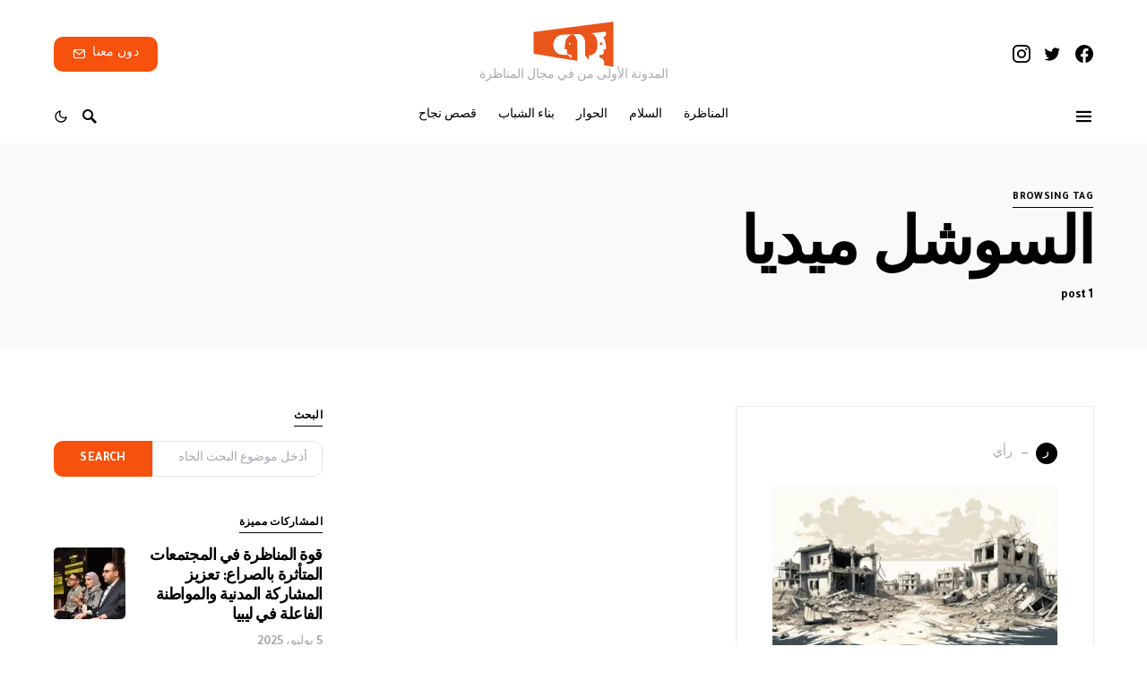

--- FILE ---
content_type: text/html; charset=UTF-8
request_url: https://blog.dda.ly/tag/%D8%A7%D9%84%D8%B3%D9%88%D8%B4%D9%84-%D9%85%D9%8A%D8%AF%D9%8A%D8%A7/
body_size: 10018
content:
<!doctype html><html dir="rtl" lang="ar"
 prefix="og: https://ogp.me/ns#" ><head><meta charset="UTF-8" /><meta name="viewport" content="width=device-width, initial-scale=1" /><link rel="profile" href="https://gmpg.org/xfn/11" /><link media="all" href="https://blog.dda.ly/wp-content/cache/autoptimize/css/autoptimize_966cd24dccf1c6cc746284ea2d1dfccd.css" rel="stylesheet" /><link media="screen" href="https://blog.dda.ly/wp-content/cache/autoptimize/css/autoptimize_7c8e320441c7c0c63368a0da7e63f59c.css" rel="stylesheet" /><title>السوشل ميديا | مدونة مؤسسة الحوار والمناظرة</title><meta name="robots" content="max-image-preview:large" /><link rel="canonical" href="https://blog.dda.ly/tag/%D8%A7%D9%84%D8%B3%D9%88%D8%B4%D9%84-%D9%85%D9%8A%D8%AF%D9%8A%D8%A7/" /> <script type="application/ld+json" class="aioseo-schema">{"@context":"https:\/\/schema.org","@graph":[{"@type":"WebSite","@id":"https:\/\/blog.dda.ly\/#website","url":"https:\/\/blog.dda.ly\/","name":"\u0645\u062f\u0648\u0646\u0629 \u0645\u0624\u0633\u0633\u0629 \u0627\u0644\u062d\u0648\u0627\u0631 \u0648\u0627\u0644\u0645\u0646\u0627\u0638\u0631\u0629","description":"\u0627\u0644\u0645\u062f\u0648\u0646\u0629 \u0627\u0644\u0623\u0648\u0644\u0649 \u0645\u0646 \u0641\u064a \u0645\u062c\u0627\u0644 \u0627\u0644\u0645\u0646\u0627\u0638\u0631\u0629","inLanguage":"ar","publisher":{"@id":"https:\/\/blog.dda.ly\/#organization"}},{"@type":"Organization","@id":"https:\/\/blog.dda.ly\/#organization","name":"\u0645\u062f\u0648\u0646\u0629 \u0645\u0624\u0633\u0633\u0629 \u0627\u0644\u062d\u0648\u0627\u0631 \u0648\u0627\u0644\u0645\u0646\u0627\u0638\u0631\u0629","url":"https:\/\/blog.dda.ly\/","logo":{"@type":"ImageObject","@id":"https:\/\/blog.dda.ly\/#organizationLogo","url":"https:\/\/i0.wp.com\/blog.dda.ly\/wp-content\/uploads\/2022\/01\/new-logo.png?fit=1367%2C501&ssl=1","width":1367,"height":501},"image":{"@id":"https:\/\/blog.dda.ly\/#organizationLogo"}},{"@type":"BreadcrumbList","@id":"https:\/\/blog.dda.ly\/tag\/%D8%A7%D9%84%D8%B3%D9%88%D8%B4%D9%84-%D9%85%D9%8A%D8%AF%D9%8A%D8%A7\/#breadcrumblist","itemListElement":[{"@type":"ListItem","@id":"https:\/\/blog.dda.ly\/#listItem","position":1,"item":{"@type":"WebPage","@id":"https:\/\/blog.dda.ly\/","name":"\u0627\u0644\u0631\u0626\u064a\u0633\u064a\u0629","description":"\u0627\u0644\u0645\u062f\u0648\u0646\u0629 \u0627\u0644\u0623\u0648\u0644\u0649 \u0645\u0646 \u0641\u064a \u0645\u062c\u0627\u0644 \u0627\u0644\u0645\u0646\u0627\u0638\u0631\u0629","url":"https:\/\/blog.dda.ly\/"},"nextItem":"https:\/\/blog.dda.ly\/tag\/%d8%a7%d9%84%d8%b3%d9%88%d8%b4%d9%84-%d9%85%d9%8a%d8%af%d9%8a%d8%a7\/#listItem"},{"@type":"ListItem","@id":"https:\/\/blog.dda.ly\/tag\/%d8%a7%d9%84%d8%b3%d9%88%d8%b4%d9%84-%d9%85%d9%8a%d8%af%d9%8a%d8%a7\/#listItem","position":2,"item":{"@type":"WebPage","@id":"https:\/\/blog.dda.ly\/tag\/%d8%a7%d9%84%d8%b3%d9%88%d8%b4%d9%84-%d9%85%d9%8a%d8%af%d9%8a%d8%a7\/","name":"\u0627\u0644\u0633\u0648\u0634\u0644 \u0645\u064a\u062f\u064a\u0627","url":"https:\/\/blog.dda.ly\/tag\/%d8%a7%d9%84%d8%b3%d9%88%d8%b4%d9%84-%d9%85%d9%8a%d8%af%d9%8a%d8%a7\/"},"previousItem":"https:\/\/blog.dda.ly\/#listItem"}]},{"@type":"CollectionPage","@id":"https:\/\/blog.dda.ly\/tag\/%D8%A7%D9%84%D8%B3%D9%88%D8%B4%D9%84-%D9%85%D9%8A%D8%AF%D9%8A%D8%A7\/#collectionpage","url":"https:\/\/blog.dda.ly\/tag\/%D8%A7%D9%84%D8%B3%D9%88%D8%B4%D9%84-%D9%85%D9%8A%D8%AF%D9%8A%D8%A7\/","name":"\u0627\u0644\u0633\u0648\u0634\u0644 \u0645\u064a\u062f\u064a\u0627 | \u0645\u062f\u0648\u0646\u0629 \u0645\u0624\u0633\u0633\u0629 \u0627\u0644\u062d\u0648\u0627\u0631 \u0648\u0627\u0644\u0645\u0646\u0627\u0638\u0631\u0629","inLanguage":"ar","isPartOf":{"@id":"https:\/\/blog.dda.ly\/#website"},"breadcrumb":{"@id":"https:\/\/blog.dda.ly\/tag\/%D8%A7%D9%84%D8%B3%D9%88%D8%B4%D9%84-%D9%85%D9%8A%D8%AF%D9%8A%D8%A7\/#breadcrumblist"}}]}</script> <link rel='dns-prefetch' href='//stats.wp.com' /><link rel='preconnect' href='//i0.wp.com' /><link rel='preconnect' href='//c0.wp.com' /><link href='https://fonts.gstatic.com' crossorigin rel='preconnect' /><link rel="alternate" type="application/rss+xml" title="مدونة مؤسسة الحوار والمناظرة &laquo; الخلاصة" href="https://blog.dda.ly/feed/" /><link rel="alternate" type="application/rss+xml" title="مدونة مؤسسة الحوار والمناظرة &laquo; خلاصة التعليقات" href="https://blog.dda.ly/comments/feed/" /><link rel="alternate" type="application/rss+xml" title="مدونة مؤسسة الحوار والمناظرة &laquo; السوشل ميديا خلاصة الوسوم" href="https://blog.dda.ly/tag/%d8%a7%d9%84%d8%b3%d9%88%d8%b4%d9%84-%d9%85%d9%8a%d8%af%d9%8a%d8%a7/feed/" /><link rel="preload" href="https://blog.dda.ly/wp-content/plugins/canvas/assets/fonts/canvas-icons.woff" as="font" type="font/woff" crossorigin><link rel='alternate stylesheet' id='powerkit-icons-css' href='https://blog.dda.ly/wp-content/plugins/powerkit/assets/fonts/powerkit-icons.woff?ver=2.6.6' as='font' type='font/wof' crossorigin /> <script src="https://blog.dda.ly/wp-includes/js/jquery/jquery.min.js?ver=3.7.1" id="jquery-core-js"></script> <script></script><link rel="https://api.w.org/" href="https://blog.dda.ly/wp-json/" /><link rel="alternate" title="JSON" type="application/json" href="https://blog.dda.ly/wp-json/wp/v2/tags/40" /><link rel="EditURI" type="application/rsd+xml" title="RSD" href="https://blog.dda.ly/xmlrpc.php?rsd" /><meta name="generator" content="WordPress 6.9" /><link rel="preload" href="https://blog.dda.ly/wp-content/plugins/absolute-reviews/fonts/absolute-reviews-icons.woff" as="font" type="font/woff" crossorigin><link rel="preload" href="https://blog.dda.ly/wp-content/plugins/advanced-popups/fonts/advanced-popups-icons.woff" as="font" type="font/woff" crossorigin><meta name="generator" content="Powered by WPBakery Page Builder - drag and drop page builder for WordPress."/><link rel="icon" href="https://i0.wp.com/blog.dda.ly/wp-content/uploads/2022/08/cropped-Just-Logo.png?fit=32%2C32&#038;ssl=1" sizes="32x32" /><link rel="icon" href="https://i0.wp.com/blog.dda.ly/wp-content/uploads/2022/08/cropped-Just-Logo.png?fit=192%2C192&#038;ssl=1" sizes="192x192" /><link rel="apple-touch-icon" href="https://i0.wp.com/blog.dda.ly/wp-content/uploads/2022/08/cropped-Just-Logo.png?fit=180%2C180&#038;ssl=1" /><meta name="msapplication-TileImage" content="https://i0.wp.com/blog.dda.ly/wp-content/uploads/2022/08/cropped-Just-Logo.png?fit=270%2C270&#038;ssl=1" /> <noscript><style>.wpb_animate_when_almost_visible { opacity: 1; }</style></noscript></head><body class="rtl archive tag tag-40 wp-embed-responsive wp-theme-squaretype wp-child-theme-squaretype-child cs-page-layout-right header-large navbar-width-boxed navbar-alignment-left navbar-sticky-enabled navbar-smart-enabled sticky-sidebar-enabled stick-to-bottom large-section-enabled block-align-enabled wpb-js-composer js-comp-ver-7.0 vc_responsive" data-scheme='default' data-site-scheme='default'><div class="site-overlay"></div><div class="offcanvas"><div class="offcanvas-header"><nav class="navbar navbar-offcanvas"> <a class="navbar-brand" href="https://blog.dda.ly/" rel="home"> <img src="https://blog.dda.ly/wp-content/uploads/2022/01/DDA.png"  class="logo-image-dark"  alt="مدونة مؤسسة الحوار والمناظرة" > <img src="https://blog.dda.ly/wp-content/uploads/2022/01/new-logo.png"  alt="مدونة مؤسسة الحوار والمناظرة" > </a> <button type="button" class="toggle-offcanvas"> <i class="cs-icon cs-icon-x"></i> </button></nav></div><aside class="offcanvas-sidebar"><div class="offcanvas-inner widget-area"><div class="widget widget_nav_menu cs-d-lg-none"><div class="menu-blog-container"><ul id="menu-blog" class="menu"><li id="menu-item-2281" class="menu-item menu-item-type-taxonomy menu-item-object-category menu-item-2281"><a href="https://blog.dda.ly/category/%d8%a7%d9%84%d9%85%d9%86%d8%a7%d8%b8%d8%b1%d8%a9/">المناظرة</a></li><li id="menu-item-2280" class="menu-item menu-item-type-taxonomy menu-item-object-category menu-item-2280"><a href="https://blog.dda.ly/category/%d8%a7%d9%84%d8%b3%d9%84%d8%a7%d9%85/">السلام</a></li><li id="menu-item-2279" class="menu-item menu-item-type-taxonomy menu-item-object-category menu-item-2279"><a href="https://blog.dda.ly/category/%d8%a7%d9%84%d8%ad%d9%88%d8%a7%d8%b1/">الحوار</a></li><li id="menu-item-2282" class="menu-item menu-item-type-taxonomy menu-item-object-category menu-item-2282"><a href="https://blog.dda.ly/category/%d8%a8%d9%86%d8%a7%d8%a1-%d8%a7%d9%84%d8%b4%d8%a8%d8%a7%d8%a8/">بناء الشباب</a></li><li id="menu-item-2283" class="menu-item menu-item-type-taxonomy menu-item-object-category menu-item-2283"><a href="https://blog.dda.ly/category/%d9%82%d8%b5%d8%b5-%d9%86%d8%ac%d8%a7%d8%ad/">قصص نجاح</a></li></ul></div></div><div class="widget powerkit_instagram_widget-2 powerkit_instagram_widget"><div class="widget-body"><div class="title-block-wrap"><h5 class="title-block title-widget">Instagram</h5></div></div></div></div></aside></div><div id="page" class="site"><div class="site-inner"><header id="masthead" class="site-header"><div class="navbar navbar-topbar navbar-shadow-enabled" data-scheme="default"><div class="navbar-wrap"><div class="navbar-container"><div class="navbar-content"><div class="navbar-col"><div class="navbar-social-links"><div class="pk-social-links-wrap  pk-social-links-template-nav pk-social-links-align-default pk-social-links-scheme-light pk-social-links-titles-disabled pk-social-links-counts-enabled pk-social-links-labels-disabled pk-social-links-mode-php pk-social-links-mode-rest"><div class="pk-social-links-items"><div class="pk-social-links-item pk-social-links-facebook  pk-social-links-no-count" data-id="facebook"> <a href="https://facebook.com/DDAssocLY" class="pk-social-links-link" target="_blank" rel="nofollow noopener" aria-label="Facebook"> <i class="pk-social-links-icon pk-icon pk-icon-facebook"></i> <span class="pk-social-links-count pk-font-secondary">0</span> </a></div><div class="pk-social-links-item pk-social-links-twitter  pk-social-links-no-count" data-id="twitter"> <a href="https://twitter.com/DDAssocly" class="pk-social-links-link" target="_blank" rel="nofollow noopener" aria-label="Twitter"> <i class="pk-social-links-icon pk-icon pk-icon-twitter"></i> <span class="pk-social-links-count pk-font-secondary">0</span> </a></div><div class="pk-social-links-item pk-social-links-instagram  pk-social-links-no-count" data-id="instagram"> <a href="https://www.instagram.com/DDAssocly" class="pk-social-links-link" target="_blank" rel="nofollow noopener" aria-label="Instagram"> <i class="pk-social-links-icon pk-icon pk-icon-instagram"></i> <span class="pk-social-links-count pk-font-secondary">0</span> </a></div></div></div></div></div><div class="navbar-col"><div class="navbar-brand"> <a href="https://blog.dda.ly/" rel="home"> <img src="https://blog.dda.ly/wp-content/uploads/2022/01/50pxDDA_dark-1.png"  class="logo-image-dark"  alt="مدونة مؤسسة الحوار والمناظرة" > <img src="https://blog.dda.ly/wp-content/uploads/2022/01/50pxDDA.png"  alt="مدونة مؤسسة الحوار والمناظرة" > </a> <span class="tagline">المدونة الأولى من في مجال المناظرة</span></div></div><div class="navbar-col"><div class="navbar-follow navbar-follow-button"> <a class="button navbar-follow-btn" href="https://blog.dda.ly/new-post/" target="_blank"> دون معنا<i class="pk-icon pk-icon-mail"></i> </a></div></div></div></div></div></div><nav class="navbar navbar-primary navbar-bottombar navbar-shadow-enabled" data-scheme="default"><div class="navbar-wrap"><div class="navbar-container"><div class="navbar-content"><div class="navbar-col"> <button type="button" class="navbar-toggle-offcanvas toggle-offcanvas toggle-offcanvas-show"> <i class="cs-icon cs-icon-menu"></i> </button><div class="navbar-brand"> <a href="https://blog.dda.ly/" rel="home"> <img src="https://blog.dda.ly/wp-content/uploads/2022/01/DDA.png"  class="logo-image-dark"  alt="مدونة مؤسسة الحوار والمناظرة" > <img src="https://blog.dda.ly/wp-content/uploads/2022/01/new-logo.png"  alt="مدونة مؤسسة الحوار والمناظرة" > </a> <span class="tagline">المدونة الأولى من في مجال المناظرة</span></div></div><div class="navbar-col"><ul id="menu-blog-1" class="navbar-nav"><li class="menu-item menu-item-type-taxonomy menu-item-object-category menu-item-2281"><a href="https://blog.dda.ly/category/%d8%a7%d9%84%d9%85%d9%86%d8%a7%d8%b8%d8%b1%d8%a9/"><span>المناظرة</span></a></li><li class="menu-item menu-item-type-taxonomy menu-item-object-category menu-item-2280"><a href="https://blog.dda.ly/category/%d8%a7%d9%84%d8%b3%d9%84%d8%a7%d9%85/"><span>السلام</span></a></li><li class="menu-item menu-item-type-taxonomy menu-item-object-category menu-item-2279"><a href="https://blog.dda.ly/category/%d8%a7%d9%84%d8%ad%d9%88%d8%a7%d8%b1/"><span>الحوار</span></a></li><li class="menu-item menu-item-type-taxonomy menu-item-object-category menu-item-2282"><a href="https://blog.dda.ly/category/%d8%a8%d9%86%d8%a7%d8%a1-%d8%a7%d9%84%d8%b4%d8%a8%d8%a7%d8%a8/"><span>بناء الشباب</span></a></li><li class="menu-item menu-item-type-taxonomy menu-item-object-category menu-item-2283"><a href="https://blog.dda.ly/category/%d9%82%d8%b5%d8%b5-%d9%86%d8%ac%d8%a7%d8%ad/"><span>قصص نجاح</span></a></li></ul></div><div class="navbar-col"> <button type="button" class="navbar-toggle-search toggle-search"> <i class="cs-icon cs-icon-search"></i> </button> <span role="button" class="navbar-scheme-toggle cs-site-scheme-toggle"> <i class="navbar-scheme-toggle-icon cs-icon cs-icon-sun"></i> <i class="navbar-scheme-toggle-icon cs-icon cs-icon-moon"></i> </span></div></div></div></div><div class="site-search-wrap" id="search"><div class="site-search"><div class="cs-container"><div class="search-form-wrap"><form role="search" method="get" class="search-form" action="https://blog.dda.ly/"> <label class="sr-only">Search for:</label><div class="cs-input-group"> <input type="search" value="" name="s" data-swplive="true" data-swpengine="default" data-swpconfig="default" class="search-field" placeholder="أدخل موضوع البحث الخاص بك" required> <button type="submit" class="search-submit">Search</button></div></form> <span class="search-close"></span></div></div></div></div></nav></header><div class="site-primary"><header class="page-header "><div class="cs-container"><div class="page-header-content" data-scheme="default" data-scheme-light="default" data-scheme-dark="default"><p class="page-subtitle title-block">Browsing Tag</p><h1 class="page-title">السوشل ميديا</h1><div class="archive-count"> 1 post</div></div></div></header><div class="site-content sidebar-enabled sidebar-right post-sidebar-disabled"><div class="cs-container"><div id="content" class="main-content"><div id="primary" class="content-area"><main id="main" class="site-main"><div class="post-archive"><div class="archive-wrap"><div class="archive-main archive-grid  archive-heading-small archive-borders-enabled archive-shadow-enabled archive-scale-enabled"><article class="entry-preview post-2484 post type-post status-publish format-standard has-post-thumbnail category-39 tag-47 tag-43 tag-40 tag-48 tag-44 tag-45 tag-42 tag-46 tag-41"><div class="post-outer"><div class="meta-category"><a class="category-style" href="https://blog.dda.ly/category/%d8%b1%d8%a3%d9%8a/"><span style="background-color:#000000" data-color="#000000" data-color-dark="#555555" class="char" data-scheme="dark">ر</span><span class="label">رأي</span></a></div><div class="post-inner"><div class="entry-thumbnail"><div class="cs-overlay cs-overlay-hover cs-overlay-ratio cs-ratio-landscape" data-scheme="inverse"><div class="cs-overlay-background"> <img width="380" height="220" src="[data-uri]" class="attachment-csco-thumbnail size-csco-thumbnail pk-lazyload wp-post-image" alt="" decoding="async" fetchpriority="high" data-pk-sizes="auto" data-ls-sizes="(max-width: 380px) 100vw, 380px" data-pk-src="https://i0.wp.com/blog.dda.ly/wp-content/uploads/2023/10/Palestine-s.jpeg?resize=380%2C220&amp;ssl=1" data-pk-srcset="https://i0.wp.com/blog.dda.ly/wp-content/uploads/2023/10/Palestine-s.jpeg?resize=380%2C220&amp;ssl=1 380w, https://i0.wp.com/blog.dda.ly/wp-content/uploads/2023/10/Palestine-s.jpeg?resize=760%2C440&amp;ssl=1 760w, https://i0.wp.com/blog.dda.ly/wp-content/uploads/2023/10/Palestine-s.jpeg?zoom=3&amp;resize=380%2C220&amp;ssl=1 1140w" /></div><div class="cs-overlay-content"> <span class="read-more">اقرأ أكثر</span><ul class="post-meta"><li class="meta-reading-time"><i class="cs-icon cs-icon-clock"></i>1 minute read</li></ul></div> <a href="https://blog.dda.ly/social_media_impact/" class="cs-overlay-link"></a></div></div></div><div class="post-inner"><header class="entry-header"><h2 class="entry-title"><a href="https://blog.dda.ly/social_media_impact/" rel="bookmark">أهمية الكلمة في عصر السوشل ميديا</a></h2><ul class="post-meta"><li class="meta-author"><span class="by">by</span><span class="author"><a class="url fn n" href="https://blog.dda.ly/author/m-abusnaina/" title="View all posts by Mohamed Abusnaina">Mohamed Abusnaina</a></span></li><li class="meta-date">16 أكتوبر، 2023</li><li class="meta-comments"><i class="cs-icon cs-icon-message-square"></i><a href="https://blog.dda.ly/social_media_impact/#respond" class="comments-link" ><span class="dsq-postid" data-dsqidentifier="2484 https://blog.dda.ly/?p=2484">No comments</span></a></li></ul></header><div class="entry-details"><div class="entry-more"> <a class="button" href="https://blog.dda.ly/social_media_impact/"> اقرأ أكثر </a></div></div></div></div></article></div></div></div></main></div><aside id="secondary" class="widget-area sidebar-area"><div class="sidebar sidebar-1"><div class="widget search-3 widget_search"><div class="title-block-wrap"><h5 class="title-block title-widget">البحث</h5></div><form role="search" method="get" class="search-form" action="https://blog.dda.ly/"> <label class="sr-only">Search for:</label><div class="cs-input-group"> <input type="search" value="" name="s" data-swplive="true" data-swpengine="default" data-swpconfig="default" class="search-field" placeholder="أدخل موضوع البحث الخاص بك" required> <button type="submit" class="search-submit">Search</button></div></form></div><div class="widget powerkit_widget_posts-1 powerkit_widget_posts"><div class="title-block-wrap"><h5 class="title-block title-widget">المشاركات مميزة</h5></div><div class="widget-body pk-widget-posts pk-widget-posts-template-default pk-widget-posts-template-numbered posts-per-page-4"><ul><li class="pk-post-item"><article class="pk-preview-enabled post-2521 post type-post status-publish format-standard has-post-thumbnail category-15 category-17 category-1"><div class="pk-post-outer"><div class="pk-post-inner pk-post-thumbnail"> <a href="https://blog.dda.ly/podicc25/" class="post-thumbnail"> <img width="80" height="80" src="[data-uri]" class="attachment-csco-small size-csco-small pk-lazyload wp-post-image" alt="" decoding="async" loading="lazy" data-pk-sizes="auto" data-ls-sizes="auto, (max-width: 80px) 100vw, 80px" data-pk-src="https://i0.wp.com/blog.dda.ly/wp-content/uploads/2025/07/500412228_702334069112173_3328256685393605161_n-2.jpg?resize=80%2C80&amp;ssl=1" data-pk-srcset="https://i0.wp.com/blog.dda.ly/wp-content/uploads/2025/07/500412228_702334069112173_3328256685393605161_n-2.jpg?resize=150%2C150&amp;ssl=1 150w, https://i0.wp.com/blog.dda.ly/wp-content/uploads/2025/07/500412228_702334069112173_3328256685393605161_n-2.jpg?resize=80%2C80&amp;ssl=1 80w, https://i0.wp.com/blog.dda.ly/wp-content/uploads/2025/07/500412228_702334069112173_3328256685393605161_n-2.jpg?resize=160%2C160&amp;ssl=1 160w, https://i0.wp.com/blog.dda.ly/wp-content/uploads/2025/07/500412228_702334069112173_3328256685393605161_n-2.jpg?resize=300%2C300&amp;ssl=1 300w, https://i0.wp.com/blog.dda.ly/wp-content/uploads/2025/07/500412228_702334069112173_3328256685393605161_n-2.jpg?zoom=3&amp;resize=80%2C80&amp;ssl=1 240w" /> </a></div><div class="pk-post-inner pk-post-data"><h5 class="entry-title"> <a href="https://blog.dda.ly/podicc25/">قوة المناظرة في المجتمعات المتأثرة بالصراع:  تعزيز المشاركة المدنية والمواطنة الفاعلة في ليبيا</a></h5><ul class="post-meta"><li class="meta-date">5 يوليو، 2025</li></ul></div></div></article></li><li class="pk-post-item"><article class="pk-preview-enabled post-2484 post type-post status-publish format-standard has-post-thumbnail category-39 tag-47 tag-43 tag-40 tag-48 tag-44 tag-45 tag-42 tag-46 tag-41"><div class="pk-post-outer"><div class="pk-post-inner pk-post-thumbnail"> <a href="https://blog.dda.ly/social_media_impact/" class="post-thumbnail"> <img width="80" height="80" src="[data-uri]" class="attachment-csco-small size-csco-small pk-lazyload wp-post-image" alt="" decoding="async" loading="lazy" data-pk-sizes="auto" data-ls-sizes="auto, (max-width: 80px) 100vw, 80px" data-pk-src="https://i0.wp.com/blog.dda.ly/wp-content/uploads/2023/10/Palestine-s.jpeg?resize=80%2C80&amp;ssl=1" data-pk-srcset="https://i0.wp.com/blog.dda.ly/wp-content/uploads/2023/10/Palestine-s.jpeg?resize=150%2C150&amp;ssl=1 150w, https://i0.wp.com/blog.dda.ly/wp-content/uploads/2023/10/Palestine-s.jpeg?resize=80%2C80&amp;ssl=1 80w, https://i0.wp.com/blog.dda.ly/wp-content/uploads/2023/10/Palestine-s.jpeg?resize=160%2C160&amp;ssl=1 160w, https://i0.wp.com/blog.dda.ly/wp-content/uploads/2023/10/Palestine-s.jpeg?resize=300%2C300&amp;ssl=1 300w, https://i0.wp.com/blog.dda.ly/wp-content/uploads/2023/10/Palestine-s.jpeg?zoom=3&amp;resize=80%2C80&amp;ssl=1 240w" /> </a></div><div class="pk-post-inner pk-post-data"><h5 class="entry-title"> <a href="https://blog.dda.ly/social_media_impact/">أهمية الكلمة في عصر السوشل ميديا</a></h5><ul class="post-meta"><li class="meta-date">16 أكتوبر، 2023</li></ul></div></div></article></li><li class="pk-post-item"><article class="pk-preview-enabled post-2389 post type-post status-publish format-standard has-post-thumbnail category-15 tag-31 tag-30"><div class="pk-post-outer"><div class="pk-post-inner pk-post-thumbnail"> <a href="https://blog.dda.ly/alwatanwal7obelmafrod/" class="post-thumbnail"> <img width="80" height="80" src="[data-uri]" class="attachment-csco-small size-csco-small pk-lazyload wp-post-image" alt="" decoding="async" loading="lazy" data-pk-sizes="auto" data-pk-src="https://i0.wp.com/blog.dda.ly/wp-content/uploads/2022/09/%D9%87%D8%AF%D8%A7%D9%8A%D8%A9-%D8%A7%D9%84%D8%B2%D8%AD%D8%A7%D9%81.jpg?resize=80%2C80&amp;ssl=1" /> </a></div><div class="pk-post-inner pk-post-data"><h5 class="entry-title"> <a href="https://blog.dda.ly/alwatanwal7obelmafrod/">الوطن والحب المفروض</a></h5><ul class="post-meta"><li class="meta-date">23 سبتمبر، 2022</li></ul></div></div></article></li><li class="pk-post-item"><article class="pk-preview-enabled post-2385 post type-post status-publish format-standard has-post-thumbnail category-14 tag-27 tag-28 tag-29"><div class="pk-post-outer"><div class="pk-post-inner pk-post-thumbnail"> <a href="https://blog.dda.ly/%d9%87%d9%8a%d9%85%d9%86%d8%a9-%d8%a7%d9%84%d8%b2%d9%91%d8%b9%d8%a7%d9%81/" class="post-thumbnail"> <img width="80" height="80" src="[data-uri]" class="attachment-csco-small size-csco-small pk-lazyload wp-post-image" alt="" decoding="async" loading="lazy" data-pk-sizes="auto" data-pk-src="https://i0.wp.com/blog.dda.ly/wp-content/uploads/2022/09/%D9%85%D9%86%D8%AA%D9%87%D9%89-%D8%A7%D9%84%D8%B1%D8%B9%D8%A8%D9%88%D8%A8.jpg?resize=80%2C80&amp;ssl=1" /> </a></div><div class="pk-post-inner pk-post-data"><h5 class="entry-title"> <a href="https://blog.dda.ly/%d9%87%d9%8a%d9%85%d9%86%d8%a9-%d8%a7%d9%84%d8%b2%d9%91%d8%b9%d8%a7%d9%81/">هيمنة الزّعاف </a></h5><ul class="post-meta"><li class="meta-date">23 سبتمبر، 2022</li></ul></div></div></article></li></ul></div></div><div class="widget categories-2 widget_categories"><div class="title-block-wrap"><h5 class="title-block title-widget">التصنيفات</h5></div><ul><li class="cat-item cat-item-14"><a href="https://blog.dda.ly/category/%d8%a7%d9%84%d8%ad%d9%88%d8%a7%d8%b1/" ><span class="icon" style="background-color:#000000"></span>الحوار</a> (1)</li><li class="cat-item cat-item-15"><a href="https://blog.dda.ly/category/%d8%a7%d9%84%d8%b3%d9%84%d8%a7%d9%85/" ><span class="icon" style="background-color:#000000"></span>السلام</a> (2)</li><li class="cat-item cat-item-17"><a href="https://blog.dda.ly/category/%d8%a7%d9%84%d9%85%d9%86%d8%a7%d8%b8%d8%b1%d8%a9/" ><span class="icon" style="background-color:#000000"></span>المناظرة</a> (6)</li><li class="cat-item cat-item-16"><a href="https://blog.dda.ly/category/%d8%a8%d9%86%d8%a7%d8%a1-%d8%a7%d9%84%d8%b4%d8%a8%d8%a7%d8%a8/" ><span class="icon" style="background-color:#000000"></span>بناء الشباب</a> (1)</li><li class="cat-item cat-item-23"><a href="https://blog.dda.ly/category/%d8%aa%d8%b9%d9%84%d9%85-%d8%a7%d9%84%d9%83%d8%aa%d8%b1%d9%88%d9%86%d9%8a/" ><span class="icon" style="background-color:#000000"></span>تعلم الكتروني</a> (3)</li><li class="cat-item cat-item-39"><a href="https://blog.dda.ly/category/%d8%b1%d8%a3%d9%8a/" ><span class="icon" style="background-color:#000000"></span>رأي</a> (1)</li><li class="cat-item cat-item-1"><a href="https://blog.dda.ly/category/%d8%ba%d9%8a%d8%b1-%d9%85%d8%b5%d9%86%d9%81/" ><span class="icon" style="background-color:#E4B28E"></span>غير مصنف</a> (1)</li><li class="cat-item cat-item-18"><a href="https://blog.dda.ly/category/%d9%82%d8%b5%d8%b5-%d9%86%d8%ac%d8%a7%d8%ad/" ><span class="icon" style="background-color:#000000"></span>قصص نجاح</a> (2)</li><li class="cat-item cat-item-24"><a href="https://blog.dda.ly/category/%d9%85%d9%86%d8%b5%d8%a9-%d8%ad%d8%b5%d8%a9/" ><span class="icon" style="background-color:#000000"></span>منصة حصة</a> (3)</li></ul></div></div><div class="sidebar sidebar-2"></div></aside></div></div></div><footer id="colophon" class="site-footer"><div class="footer-subscribe"><div class="cs-container"><div class="subscribe-wrap"><div class="pk-subscribe-form-wrap pk-subscribe-form-block pk-subscribe-with-name"><div class="pk-subscribe-container "><div class="pk-subscribe-data"><h3 class="pk-title">شاركنا كتاباتك في مدونتنا</h3><form method="post" class="subscription"> <input type="hidden" name="list_id" value="a87c99295d"><div class="pk-input-group"> <input type="text" name="USER" class="user form-control" placeholder="Enter your name"> <input type="text" name="EMAIL" class="email form-control" placeholder="Enter your email"> <button class="pk-subscribe-submit" type="submit">Subscribe</button></div> <input type="hidden" name="_wp_http_referer" value="/tag/%D8%A7%D9%84%D8%B3%D9%88%D8%B4%D9%84-%D9%85%D9%8A%D8%AF%D9%8A%D8%A7/" /></form><div class="pk-privacy pk-color-secondary"> <label><input name="pk-privacy" type="checkbox">من خلال تحديد هذا المربع ، فإنك تؤكد أنك قد قرأت وتوافق على شروط الاستخدام الخاصة بنا فيما يتعلق بتخزين البيانات المقدمة من خلال هذا النموذج.</label></div></div></div></div></div></div></div><div class="footer-instagram"><div class="cs-container"></div></div><div class="footer-info"><div class="cs-container"><div class="site-info"><div class="footer-col-info"> <span class="site-title footer-title" href="https://blog.dda.ly/" rel="home"> <img src="https://blog.dda.ly/wp-content/uploads/2022/01/50pxDDA_dark.png"  class="logo-image-dark"  alt="مدونة مؤسسة الحوار والمناظرة" > <img src="https://blog.dda.ly/wp-content/uploads/2022/01/50pxDDA.png"  alt="مدونة مؤسسة الحوار والمناظرة" > </span></div><div class="footer-col-social"><div class="pk-social-links-wrap  pk-social-links-template-nav pk-social-links-align-default pk-social-links-scheme-bold-rounded pk-social-links-titles-disabled pk-social-links-counts-enabled pk-social-links-labels-disabled pk-social-links-mode-php pk-social-links-mode-rest"><div class="pk-social-links-items"><div class="pk-social-links-item pk-social-links-facebook  pk-social-links-no-count" data-id="facebook"> <a href="https://facebook.com/DDAssocLY" class="pk-social-links-link" target="_blank" rel="nofollow noopener" aria-label="Facebook"> <i class="pk-social-links-icon pk-icon pk-icon-facebook"></i> <span class="pk-social-links-count pk-font-secondary">0</span> </a></div><div class="pk-social-links-item pk-social-links-twitter  pk-social-links-no-count" data-id="twitter"> <a href="https://twitter.com/DDAssocly" class="pk-social-links-link" target="_blank" rel="nofollow noopener" aria-label="Twitter"> <i class="pk-social-links-icon pk-icon pk-icon-twitter"></i> <span class="pk-social-links-count pk-font-secondary">0</span> </a></div><div class="pk-social-links-item pk-social-links-instagram  pk-social-links-no-count" data-id="instagram"> <a href="https://www.instagram.com/DDAssocly" class="pk-social-links-link" target="_blank" rel="nofollow noopener" aria-label="Instagram"> <i class="pk-social-links-icon pk-icon pk-icon-instagram"></i> <span class="pk-social-links-count pk-font-secondary">0</span> </a></div></div></div></div></div></div></div></footer></div></div></div> <script type="speculationrules">{"prefetch":[{"source":"document","where":{"and":[{"href_matches":"/*"},{"not":{"href_matches":["/wp-*.php","/wp-admin/*","/wp-content/uploads/*","/wp-content/*","/wp-content/plugins/*","/wp-content/themes/squaretype-child/*","/wp-content/themes/squaretype/*","/*\\?(.+)"]}},{"not":{"selector_matches":"a[rel~=\"nofollow\"]"}},{"not":{"selector_matches":".no-prefetch, .no-prefetch a"}}]},"eagerness":"conservative"}]}</script> <a href="#top" class="pk-scroll-to-top"> <i class="pk-icon pk-icon-up"></i> </a><div id="fb-root"></div> <script>( function( d, s, id ) {
			var js, fjs = d.getElementsByTagName( s )[0];
			if ( d.getElementById( id ) ) return;
			js = d.createElement( s ); js.id = id;
			js.src = "//connect.facebook.net/ar_AR/sdk.js#xfbml=1&version=v2.5&appId=305449883698649";
			fjs.parentNode.insertBefore( js, fjs );
		}( document, 'script', 'facebook-jssdk' ) );</script> <script>var _SEARCHWP_LIVE_AJAX_SEARCH_BLOCKS = true;
			var _SEARCHWP_LIVE_AJAX_SEARCH_ENGINE = 'default';
			var _SEARCHWP_LIVE_AJAX_SEARCH_CONFIG = 'default';</script> <script id="disqus_count-js-extra">var countVars = {"disqusShortname":"blog-dda"};
//# sourceURL=disqus_count-js-extra</script> <script id="powerkit-justified-gallery-js-extra">var powerkitJG = {"rtl":"1"};
//# sourceURL=powerkit-justified-gallery-js-extra</script> <script id="powerkit-lightbox-js-extra">var powerkit_lightbox_localize = {"text_previous":"Previous","text_next":"Next","text_close":"Close","text_loading":"Loading","text_counter":"of","single_image_selectors":".entry-content img,.single .post-media img","gallery_selectors":".wp-block-gallery, .gallery","exclude_selectors":".sight-portfolio-area","zoom_icon":"true"};
//# sourceURL=powerkit-lightbox-js-extra</script> <script id="powerkit-opt-in-forms-js-extra">var opt_in = {"ajax_url":"https://blog.dda.ly/wp-admin/admin-ajax.php","warning_privacy":"Please confirm that you agree with our policies."};
//# sourceURL=powerkit-opt-in-forms-js-extra</script> <script async="async" defer="defer" src="//assets.pinterest.com/js/pinit.js?ver=6.9" id="powerkit-pinterest-js"></script> <script id="powerkit-pin-it-js-extra">var powerkit_pinit_localize = {"image_selectors":".entry-content img","exclude_selectors":".cnvs-block-row,.cnvs-block-section,.cnvs-block-posts .entry-thumbnail,.cnvs-post-thumbnail,.pk-block-author,.pk-featured-categories img,.pk-inline-posts-container img,.pk-instagram-image,.pk-subscribe-image,.wp-block-cover,.pk-block-posts,.sight-portfolio-entry-link-page","only_hover":"true"};
//# sourceURL=powerkit-pin-it-js-extra</script> <script id="powerkit-slider-gallery-js-extra">var powerkit_sg_flickity = {"page_info_sep":" of "};
//# sourceURL=powerkit-slider-gallery-js-extra</script> <script id="sight-block-script-js-extra">var sight_lightbox_localize = {"text_previous":"Previous","text_next":"Next","text_close":"Close","text_loading":"Loading","text_counter":"of"};
//# sourceURL=sight-block-script-js-extra</script> <script src="https://blog.dda.ly/wp-content/themes/squaretype/js/ofi.min.js?ver=3.2.3" id="object-fit-images-js"></script> <script id="csco-scripts-js-extra">var csSchemeLocalize = {"siteSchemeMode":"system","siteSchemeToogle":"1"};
var csco_mega_menu = {"rest_url":"https://blog.dda.ly/wp-json/csco/v1/menu-posts"};
//# sourceURL=csco-scripts-js-extra</script> <script src="https://blog.dda.ly/wp-content/themes/squaretype/js/scripts.js?ver=3.0.4" id="csco-scripts-js"></script> <script id="swp-live-search-client-js-extra">var searchwp_live_search_params = [];
searchwp_live_search_params = {"ajaxurl":"https:\/\/blog.dda.ly\/wp-admin\/admin-ajax.php","origin_id":40,"config":{"default":{"engine":"default","input":{"delay":300,"min_chars":3},"results":{"position":"bottom","width":"auto","offset":{"x":0,"y":5}},"spinner":{"lines":12,"length":8,"width":3,"radius":8,"scale":1,"corners":1,"color":"#424242","fadeColor":"transparent","speed":1,"rotate":0,"animation":"searchwp-spinner-line-fade-quick","direction":1,"zIndex":2000000000,"className":"spinner","top":"50%","left":"50%","shadow":"0 0 1px transparent","position":"absolute"}}},"msg_no_config_found":"No valid SearchWP Live Search configuration found!","aria_instructions":"When autocomplete results are available use up and down arrows to review and enter to go to the desired page. Touch device users, explore by touch or with swipe gestures."};;
//# sourceURL=swp-live-search-client-js-extra</script> <script id="jetpack-stats-js-before">_stq = window._stq || [];
_stq.push([ "view", {"v":"ext","blog":"202404441","post":"0","tz":"2","srv":"blog.dda.ly","arch_tag":"%D8%A7%D9%84%D8%B3%D9%88%D8%B4%D9%84-%D9%85%D9%8A%D8%AF%D9%8A%D8%A7","arch_results":"1","j":"1:15.4"} ]);
_stq.push([ "clickTrackerInit", "202404441", "0" ]);
//# sourceURL=jetpack-stats-js-before</script> <script src="https://stats.wp.com/e-202603.js" id="jetpack-stats-js" defer data-wp-strategy="defer"></script> <script id="wp-emoji-settings" type="application/json">{"baseUrl":"https://s.w.org/images/core/emoji/17.0.2/72x72/","ext":".png","svgUrl":"https://s.w.org/images/core/emoji/17.0.2/svg/","svgExt":".svg","source":{"concatemoji":"https://blog.dda.ly/wp-includes/js/wp-emoji-release.min.js?ver=6.9"}}</script> <script type="module">/*! This file is auto-generated */
const a=JSON.parse(document.getElementById("wp-emoji-settings").textContent),o=(window._wpemojiSettings=a,"wpEmojiSettingsSupports"),s=["flag","emoji"];function i(e){try{var t={supportTests:e,timestamp:(new Date).valueOf()};sessionStorage.setItem(o,JSON.stringify(t))}catch(e){}}function c(e,t,n){e.clearRect(0,0,e.canvas.width,e.canvas.height),e.fillText(t,0,0);t=new Uint32Array(e.getImageData(0,0,e.canvas.width,e.canvas.height).data);e.clearRect(0,0,e.canvas.width,e.canvas.height),e.fillText(n,0,0);const a=new Uint32Array(e.getImageData(0,0,e.canvas.width,e.canvas.height).data);return t.every((e,t)=>e===a[t])}function p(e,t){e.clearRect(0,0,e.canvas.width,e.canvas.height),e.fillText(t,0,0);var n=e.getImageData(16,16,1,1);for(let e=0;e<n.data.length;e++)if(0!==n.data[e])return!1;return!0}function u(e,t,n,a){switch(t){case"flag":return n(e,"\ud83c\udff3\ufe0f\u200d\u26a7\ufe0f","\ud83c\udff3\ufe0f\u200b\u26a7\ufe0f")?!1:!n(e,"\ud83c\udde8\ud83c\uddf6","\ud83c\udde8\u200b\ud83c\uddf6")&&!n(e,"\ud83c\udff4\udb40\udc67\udb40\udc62\udb40\udc65\udb40\udc6e\udb40\udc67\udb40\udc7f","\ud83c\udff4\u200b\udb40\udc67\u200b\udb40\udc62\u200b\udb40\udc65\u200b\udb40\udc6e\u200b\udb40\udc67\u200b\udb40\udc7f");case"emoji":return!a(e,"\ud83e\u1fac8")}return!1}function f(e,t,n,a){let r;const o=(r="undefined"!=typeof WorkerGlobalScope&&self instanceof WorkerGlobalScope?new OffscreenCanvas(300,150):document.createElement("canvas")).getContext("2d",{willReadFrequently:!0}),s=(o.textBaseline="top",o.font="600 32px Arial",{});return e.forEach(e=>{s[e]=t(o,e,n,a)}),s}function r(e){var t=document.createElement("script");t.src=e,t.defer=!0,document.head.appendChild(t)}a.supports={everything:!0,everythingExceptFlag:!0},new Promise(t=>{let n=function(){try{var e=JSON.parse(sessionStorage.getItem(o));if("object"==typeof e&&"number"==typeof e.timestamp&&(new Date).valueOf()<e.timestamp+604800&&"object"==typeof e.supportTests)return e.supportTests}catch(e){}return null}();if(!n){if("undefined"!=typeof Worker&&"undefined"!=typeof OffscreenCanvas&&"undefined"!=typeof URL&&URL.createObjectURL&&"undefined"!=typeof Blob)try{var e="postMessage("+f.toString()+"("+[JSON.stringify(s),u.toString(),c.toString(),p.toString()].join(",")+"));",a=new Blob([e],{type:"text/javascript"});const r=new Worker(URL.createObjectURL(a),{name:"wpTestEmojiSupports"});return void(r.onmessage=e=>{i(n=e.data),r.terminate(),t(n)})}catch(e){}i(n=f(s,u,c,p))}t(n)}).then(e=>{for(const n in e)a.supports[n]=e[n],a.supports.everything=a.supports.everything&&a.supports[n],"flag"!==n&&(a.supports.everythingExceptFlag=a.supports.everythingExceptFlag&&a.supports[n]);var t;a.supports.everythingExceptFlag=a.supports.everythingExceptFlag&&!a.supports.flag,a.supports.everything||((t=a.source||{}).concatemoji?r(t.concatemoji):t.wpemoji&&t.twemoji&&(r(t.twemoji),r(t.wpemoji)))});
//# sourceURL=https://blog.dda.ly/wp-includes/js/wp-emoji-loader.min.js</script> <script></script> <script type="text/javascript">"use strict";

		(function($) {

			$( window ).on( 'load', function() {

				// Get all links.
				var powerkitSLinksIds = [];

				var powerkitSLinksRestBox = $( '.pk-social-links-mode-rest' );

				// Generate links Ids.
				$( powerkitSLinksRestBox ).each( function( index, wrap ) {

					if ( ! $( wrap ).hasClass( 'pk-social-links-counts-disabled' ) ) {

						$( wrap ).find( '.pk-social-links-item' ).each( function() {
							if ( $( this ).attr( 'data-id' ).length > 0 ) {
								powerkitSLinksIds.push( $( this ).attr( 'data-id' ) );
							}
						});
					}
				});

				// Generate links data.
				var powerkitSLinksData = {};

				if( powerkitSLinksIds.length > 0 ) {
					powerkitSLinksData = { 'ids' : powerkitSLinksIds.join() };
				}

				// Check data.
				if ( ! Object.entries( powerkitSLinksData ).length ) {
					return;
				}

				// Get results by REST API.
				$.ajax({
					type: 'GET',
					url: 'https://blog.dda.ly/wp-json/social-counts/v1/get-counts',
					data: powerkitSLinksData,
					beforeSend: function(){

						// Add Loading Class.
						powerkitSLinksRestBox.addClass( 'pk-social-links-loading' );
					},
					success: function( response ) {

						if ( ! $.isEmptyObject( response ) && ! response.hasOwnProperty( 'code' ) ) {

							// SLinks loop.
							$.each( response, function( index, data ) {

								// Find Bsa Item.
								var powerkitSLinksItem = powerkitSLinksRestBox.find( '.pk-social-links-item[data-id="' + index + '"]');

								// Set Class.
								if ( data.hasOwnProperty( 'class' ) ) {
									powerkitSLinksItem.addClass( data.class );
								}

								// Set Count.
								if ( data.hasOwnProperty( 'result' ) && data.result !== null && data.result.hasOwnProperty( 'count' ) ) {

									if ( data.result.count ) {
										// Class Item.
										powerkitSLinksItem.removeClass( 'pk-social-links-no-count' ).addClass( 'pk-social-links-item-count' );

										// Count item.
										powerkitSLinksItem.find( '.pk-social-links-count' ).not( '.pk-tippy' ).html( data.result.count );
									}
								} else {
									powerkitSLinksItem.addClass( 'pk-social-links-no-count' );
								}

							});
						}

						// Remove Loading Class.
						powerkitSLinksRestBox.removeClass( 'pk-social-links-loading' );
					},
					error: function() {

						// Remove Loading Class.
						powerkitSLinksRestBox.removeClass( 'pk-social-links-loading' );
					}
				});
			});

		})(jQuery);</script> <script defer src="https://blog.dda.ly/wp-content/cache/autoptimize/js/autoptimize_3994c4c7ccb3e50537014fbb650a53e8.js"></script></body></html>

--- FILE ---
content_type: application/javascript; charset=UTF-8
request_url: https://blog-dda.disqus.com/count-data.js?1=2484%20https%3A%2F%2Fblog.dda.ly%2F%3Fp%3D2484
body_size: 271
content:
var DISQUSWIDGETS;

if (typeof DISQUSWIDGETS != 'undefined') {
    DISQUSWIDGETS.displayCount({"text":{"and":"\u0648","comments":{"zero":"0 Comments","multiple":"{num} Comments","one":"1 Comment"}},"counts":[{"id":"2484 https:\/\/blog.dda.ly\/?p=2484","comments":0}]});
}